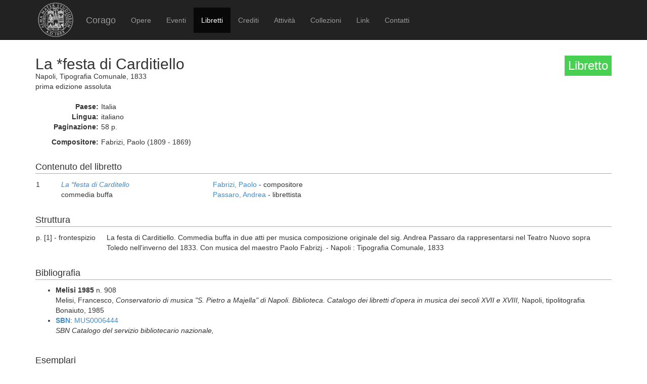

--- FILE ---
content_type: text/html; charset=UTF-8
request_url: https://corago.unibo.it/libretto/IRADC00666
body_size: 3635
content:
<!DOCTYPE html>
<html>
    <head>
        <meta charset="utf-8" />
        <title>Corago</title>
        <script src="/bundles/corago/bower_components/jquery/dist/jquery.min.js"> </script>
        <script src="/bundles/corago/bower_components/bootstrap/dist/js/bootstrap.min.js"> </script>
        <script src="//cdn.datatables.net/1.10.0/js/jquery.dataTables.js"></script>
        <script src="//ajax.googleapis.com/ajax/libs/jqueryui/1.9.2/jquery-ui.min.js"></script>
        <script src="//cdnjs.cloudflare.com/ajax/libs/jsPlumb/1.4.1/jquery.jsPlumb-1.4.1-all-min.js"></script>
        <script src="/bundles/corago/galleria/galleria-1.4.2.js"> </script>
        <link rel="stylesheet" href="/bundles/corago/bower_components/bootstrap/dist/css/bootstrap.min.css" />
        <link rel="stylesheet" href="/bundles/corago/css/style.css" />
        <link rel="stylesheet" href="//cdn.datatables.net/1.10.0/css/jquery.dataTables.css" />
    </head>
    <body>
        <div class="main_container">
                        <div class="navbar navbar-inverse navbar-fixed-top" role="navigation">
                <div class="container">
                    <div class="logo">
                        <a href="http://www.unibo.it"><img src="/bundles/corago/images/sigillo2s.png"></img></a>
                    </div>
                    <div class="navbar-header">
                        <button type="button" class="navbar-toggle" data-toggle="collapse" data-target=".navbar-collapse">
                            <span class="sr-only">Toggle navigation</span>
                            <span class="icon-bar"></span>
                            <span class="icon-bar"></span>
                            <span class="icon-bar"></span>
                        </button>
                        <a class="navbar-brand" href="/">Corago</a>
                    </div>
                    <div class="collapse navbar-collapse">
                        <ul class="nav navbar-nav">
                            <li ><a href="/opere">Opere</a></li>
                            <li ><a href="/eventi">Eventi</a></li>
                            <li class="active"><a href="/libretti">Libretti</a></li>
                            <li ><a href="/crediti">Crediti</a></li>
                            <li ><a href="/attivita">Attività</a></li>
                            <li ><a href="/collezioni">Collezioni</a></li>
                            <li ><a href="/link">Link</a></li>
                            <li ><a href="/contatti">Contatti</a></li>
                        </ul>
                    </div>
                </div>
            </div>

            <div class="block contentbottom">
                <div class="container">
    <div class="row big_row">
        <div class="col-md-12">
            <h3 style="background:rgb(71, 208, 81); padding:7px; color:white; float:right">Libretto</h3>
            <h2>La *festa di Carditiello</h2>
            <div class="big_row subtitle">
                Napoli,  Tipografia Comunale,  1833<br/>
                prima edizione assoluta
            </div>
            <div class="md-btm-margin">
                <div class="displayrow">
                    <div class="displaycell reslabel">Paese:</div>
                    <div class="displaycell">Italia</div>
                </div>
                <div class="displayrow">
                    <div class="displaycell reslabel">Lingua:</div>
                    <div class="displaycell">italiano</div>
                </div>
                                <div class="displayrow">
                    <div class="displaycell reslabel">Paginazione:</div>
                    <div class="displaycell">58 p.</div>
                </div>
                                            </div>
                                                <div class="displayrow">
                        <div class="displaycell reslabel">
                            Compositore:
                        </div>
                        <div class="displaycell">
                            Fabrizi, Paolo (1809 - 1869) 
                                                    </div>
                    </div>
                                    </div>
    </div>
        <div class="row">
        <div class="col-md-12">
            <h4>Contenuto del libretto</h4>
            <table class="table table-condensed">
                                            <tr>
                    <td class="numero">1</td>
                    <td class="titolo">
                        <a href='/opera/0000727821'><i>La *festa di Carditello</i></a><br/>commedia buffa
                    </td>
                    <td>
                                                <a href="/risultatolibrettiautore/Fabrizi Paolo">Fabrizi, Paolo</a> - compositore<br/>
                                                <a href="/risultatolibrettiautore/Passaro Andrea">Passaro, Andrea</a> - librettista<br/>
                                            </td>
                </tr>
                                        </table>
        </div>
    </div>
    
        <div class="row">
        <div class="col-md-12">
            <h4>Struttura</h4>
            <table class="table table-condensed">
                                <tr><td style="width:140px">p. [1] -  frontespizio</td><td>La festa di Carditiello. Commedia buffa in due atti per musica composizione originale del sig. Andrea Passaro da rappresentarsi nel Teatro Nuovo sopra Toledo nell&#039;inverno del 1833. Con musica del maestro Paolo Fabrizj. - Napoli : Tipografia Comunale, 1833</td></tr>
                            </table>
        </div>
    </div>
    
        <div class="row big_row">
        <div class="col-md-12">
            <h4>Bibliografia</h4>
            <ul>
                            <li>
                                        <b>Melisi 1985</b>
                    
                                        n. 908                    
                                        <br/>Melisi, Francesco, <i>Conservatorio di musica &quot;S. Pietro a Majella&quot; di Napoli. Biblioteca. Catalogo dei libretti d&#039;opera in musica dei secoli XVII e XVIII, </i>  Napoli, tipolitografia Bonaiuto, 
                    1985 
                </li>
                            <li>
                                        <a href='http://opac.sbn.it/opacsbn/opac/iccu/avanzata.jsp' target='_blank'><b>SBN</b></a>:
                    
                                        <a href="http://id.sbn.it/bid/MUS0006444" target="_blank">MUS0006444</a>
                    
                                        <br/><i>SBN Catalogo del servizio bibliotecario nazionale, </i>  
                      
                </li>
                        </ul>
        </div>
    </div>
    
        <div class="row big_row">
        <div class="col-md-12">
            <h4>Esemplari</h4>
            <ul>
                            <li>
                                    <b> I-Fc</b>:
                
                                    Firenze Conservatorio Luigi Cherubuni
                
                                    <br/>
                                                                    <i>Collocazione: E.VI.3565</i>
                                                                                                            </li>
                            <li>
                                    <a href='http://www.maru.firenze.sbn.it/index.htm' target='_blank'
                        title='scheda biblioteca:Biblioteca Marucelliana . Firenze'>
                        <b>I-Fm</b></a>:
                
                                    Firenze Biblioteca Marucelliana
                
                                    <br/>
                                            				                        		<i>Collocazione: <a href='https://opac.bncf.firenze.sbn.it/bncf-prod/resource?uri=MUS0006444' target='_blank' title='Apri visualizzazione esterna esemplare'>Melodrammi Mel.2105.06</a></i>
				                                                                                                            </li>
                            <li>
                                    <a href='https://www.biblioteche.regione.lombardia.it/vufind/Searchopacrl/Home' target='_blank'
                        title='scheda biblioteca:Conservatorio di Musica Giuseppe Verdi, Biblioteca . Milano'>
                        <b>I-Mc</b></a>:
                
                                    Milano Conservatorio di Musica Giuseppe Verdi, Biblioteca
                
                                    <br/>
                                            				                        		<i>Collocazione: <a href='https://www.biblioteche.regione.lombardia.it/opac2/LO1/dettaglio/documento/MUS0006444' target='_blank' title='Apri visualizzazione esterna esemplare'>Lib.E.115</a></i>
				                                                                                                            </li>
                            <li>
                                    <b> I-Nc</b>:
                
                                    Napoli Biblioteca del Conservatorio di musica S. Pietro a Majella
                
                                    <br/>
                                                                    <i>Collocazione: Rari 10.02.03.07</i>
                                                                                                            </li>
                            <li>
                                    <a href='http://polosbn.bnnonline.it/SebinaOpac/Opac?sysb=&amp;fromBiblio=' target='_blank'
                        title='scheda biblioteca:Biblioteca Nazionale . Napoli'>
                        <b>I-Nn</b></a>:
                
                                    Napoli Biblioteca Nazionale
                
                                                                <a title='riproduzione disponibile da un sito esterno' target='_blank' href='http://books.google.com/books?vid=IBNN:BNLP000005807'>
                    <span title="riproduzione disponibile da un sito esterno" style="color:green" class="glyphicon glyphicon-book"></span></a>
                                </li>
                            <li>
                                    <a href='http://polosbn.bnnonline.it/SebinaOpac/Opac?sysb=&amp;fromBiblio=' target='_blank'
                        title='scheda biblioteca:Biblioteca Nazionale . Napoli'>
                        <b>I-Nn</b></a>:
                
                                    Napoli Biblioteca Nazionale
                
                                                                <a title='riproduzione disponibile da un sito esterno' target='_blank' href='http://books.google.com/books?vid=IBNN:BNLP000029476'>
                    <span title="riproduzione disponibile da un sito esterno" style="color:green" class="glyphicon glyphicon-book"></span></a>
                                </li>
                            <li>
                                    <b> I-Nragni</b>:
                
                                    Napoli Collezione privata Ragni-Cuoco
                
                                    <br/>
                                                                    <i>Collocazione: L068.05</i>
                                                                                                            </li>
                            <li>
                                    <a href='https://bibliotecaangelica.cultura.gov.it/' target='_blank'
                        title='scheda biblioteca:Biblioteca Angelica . Roma'>
                        <b>I-Ra</b></a>:
                
                                    Roma Biblioteca Angelica
                
                                    <br/>
                                                                    <i>Collocazione: E.III.22/05</i>                        <a title="riproduzione disponibile in CORAGO" href='/esemplare/IRAMB00741/IRADC00666'>
                            <span alt="riproduzione disponibile in CORAGO" style="color:red" class="glyphicon glyphicon-book"></span></a>
                                                                                                            </li>
                            <li>
                                    <a href='https://bibliotecaangelica.cultura.gov.it/' target='_blank'
                        title='scheda biblioteca:Biblioteca Angelica . Roma'>
                        <b>I-Ra</b></a>:
                
                                    Roma Biblioteca Angelica
                
                                    <br/>
                                                                    <i>Collocazione: E.V.21/03</i>
                                                                                                            </li>
                            <li>
                                    <a href='https://bibliotecaangelica.cultura.gov.it/' target='_blank'
                        title='scheda biblioteca:Biblioteca Angelica . Roma'>
                        <b>I-Ra</b></a>:
                
                                    Roma Biblioteca Angelica
                
                                    <br/>
                                                                    <i>Collocazione: E.V.22/04</i>
                                                                                                            </li>
                            <li>
                                    <b> I-Rsc</b>:
                
                                    Roma Biblioteca musicale governativa del Conservatorio di musica S. Cecilia
                
                                    <br/>
                                                                    <i>Collocazione: Carv.06372</i>
                                                                                                            </li>
                            <li>
                                    <a href='http://polovea.sebina.it/SebinaOpac/Opac' target='_blank'
                        title='scheda biblioteca:Biblioteca della Fondazione Giorgio Cini . Venezia'>
                        <b>I-Vgc</b></a>:
                
                                    Venezia Biblioteca della Fondazione Giorgio Cini
                
                                    <br/>
                                            				                        		<i>Collocazione: <a href='http://polovea.sebina.it/SebinaOpac/query/BID:MUS0006444' target='_blank' title='Apri visualizzazione esterna esemplare'>ROL.0282.03</a></i>
				                                                                                                            </li>
                            <li>
                                    <a href='http://www.hrc.utexas.edu/research/search/' target='_blank'
                        title='scheda biblioteca:University of Texas. The Harry Ransom Humanities Research Center . Austin'>
                        <b>US-AUS</b></a>:
                
                                    Austin University of Texas. The Harry Ransom Humanities Research Center
                
                                    <br/>
                                            				                        		<i>Collocazione: <a href='http://norman.hrc.utexas.edu/music/details.cfm?id=1610' target='_blank' title='Apri visualizzazione esterna esemplare'>KL-18 896</a></i>
				                                                                                                            </li>
                            <li>
                                    <a href='http://oskicat.berkeley.edu/' target='_blank'
                        title='scheda biblioteca:University of California, Music Library and Bancroft Library . Berkeley'>
                        <b>US-BEm</b></a>:
                
                                    Berkeley University of California, Music Library and Bancroft Library
                
                                    <br/>
                                            				                        		<i>Collocazione: <a href='https://search.library.berkeley.edu/permalink/01UCS_BER/1thfj9n/alma991039559589706532' target='_blank' title='Apri visualizzazione esterna esemplare'>ML48 .I7 no.1604</a></i>
				                                                                                                            <a title='riproduzione disponibile da un sito esterno' target='_blank' href='https://digicoll.lib.berkeley.edu/record/286621?ln=en'>
                    <span title="riproduzione disponibile da un sito esterno" style="color:green" class="glyphicon glyphicon-book"></span></a>
                                </li>
                            <li>
                                    <a href='https://catalog.loc.gov/index.html' target='_blank'
                        title='scheda biblioteca:Library of Congress, Music Division . Washington'>
                        <b>US-Wc</b></a>:
                
                                    Washington Library of Congress, Music Division
                
                                    <br/>
                                            				                        		<i>Collocazione: <a href='https://lccn.loc.gov/2010659482' target='_blank' title='Apri visualizzazione esterna esemplare'>ML48 [S2966]</a></i>
				                                                                                                            <a title='riproduzione disponibile da un sito esterno' target='_blank' href='http://hdl.loc.gov/loc.music/musschatz.12876'>
                    <span title="riproduzione disponibile da un sito esterno" style="color:green" class="glyphicon glyphicon-book"></span></a>
                                </li>
                        </ul>
        </div>
    </div>
    
        <div class="row big_row">
        <div class="col-md-12">
            <h4>Rappresentazioni</h4>
            <table class="table table-condensed">
                <thead><th>Data</th><th>Luogo ed Edificio</th><th>Titolo</th><th>Genere</th><th>Rappresentazione</th></thead>
                <tbody>
                                        <tr>
                        <td><a href="/evento/0000727824">inv. 1833</a></td>
                        <td>Napoli, Teatro Nuovo</td>
                        <td><i>La *festa di Carditiello</i></td>
                        <td>commedia buffa</td>
                        <td>prima assoluta</td>
                    </tr>
                                    </tbody>
            </table>
        </div>
    </div>
    </div>
            </div>

            <div id='footer'>
                <div class="container">
                    <div class='cclicense'>
                        <a href='http://creativecommons.org/licenses/by-nc-nd/3.0/deed.it' target='_blank' rel='license'>
                            <img src='http://i.creativecommons.org/l/by-nc-nd/3.0/88x31.png'  alt='Licenza Creative Commons'>
                        </a>
                    </div>
                    <div class='DOI'>DOI: <a  href="http://dx.doi.org/10.6092/UNIBO/CORAGO">10.6092/UNIBO/CORAGO</a></div>
                    <div class='CRR-MM'>
			<img src="/bundles/corago/images/logocrr_nero.png"></img>Sito web sviluppato da CRR-MM - Universit&agrave; di Bologna
                    </div>
                </div>
            </div>
        </div>
        <!--<script>
            (function(i,s,o,g,r,a,m){i['GoogleAnalyticsObject']=r;i[r]=i[r]||function(){
                    (i[r].q=i[r].q||[]).push(arguments)},i[r].l=1*new Date();a=s.createElement(o),
                m=s.getElementsByTagName(o)[0];a.async=1;a.src=g;m.parentNode.insertBefore(a,m)
            })(window,document,'script','//www.google-analytics.com/analytics.js','ga');

            ga('create', 'UA-4212655-8', 'auto');
            ga('send', 'pageview');

        </script>-->
    </body>
</html>
